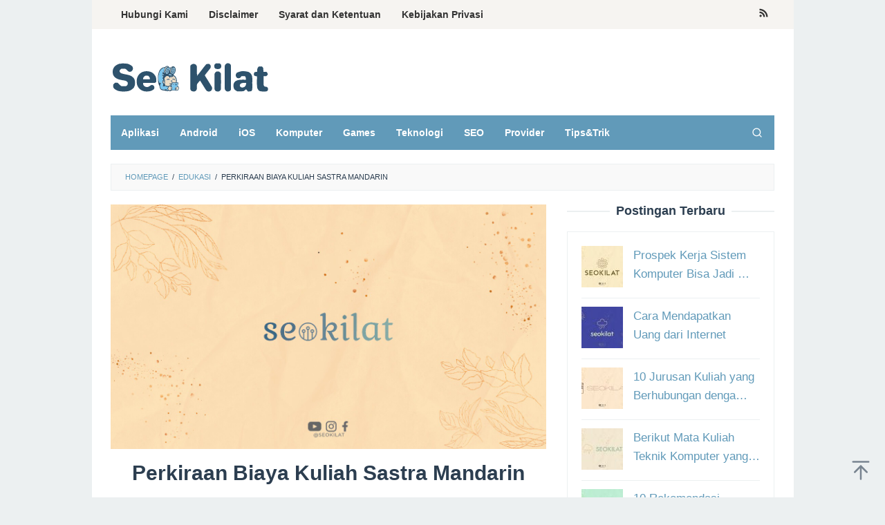

--- FILE ---
content_type: text/html; charset=UTF-8
request_url: https://www.seokilat.com/perkiraan-biaya-kuliah-sastra-mandarin/
body_size: 16454
content:
<!DOCTYPE html>
<html lang="en-US">
<head itemscope="itemscope" itemtype="https://schema.org/WebSite">
<meta charset="UTF-8">
<meta name="viewport" content="width=device-width, initial-scale=1">
<link rel="profile" href="https://gmpg.org/xfn/11">	

	<!-- Google tag (gtag.js) -->
<script async src="https://www.googletagmanager.com/gtag/js?id=AW-16656532372"></script>
<script>
  window.dataLayer = window.dataLayer || [];
  function gtag(){dataLayer.push(arguments);}
  gtag('js', new Date());

  gtag('config', 'AW-16656532372');
  gtag('event', 'conversion', {'send_to': 'AW-16656532372/MGTHCPi-n8YZEJSHuoY-'});
</script>
	
	
<meta name='robots' content='index, follow, max-image-preview:large, max-snippet:-1, max-video-preview:-1' />

	<!-- This site is optimized with the Yoast SEO plugin v25.6 - https://yoast.com/wordpress/plugins/seo/ -->
	<title>Perkiraan Biaya Kuliah Sastra Mandarin - SEO KILAT</title>
	<link rel="canonical" href="https://www.seokilat.com/perkiraan-biaya-kuliah-sastra-mandarin/" />
	<meta property="og:locale" content="en_US" />
	<meta property="og:type" content="article" />
	<meta property="og:title" content="Perkiraan Biaya Kuliah Sastra Mandarin - SEO KILAT" />
	<meta property="og:description" content="Apa itu Sastra Mandarin? Sastra Mandarin adalah studi tentang karya sastra yang ditulis dalam bahasa Mandarin. Sastra Mandarin mencakup puisi,&nbsp;[&hellip;]" />
	<meta property="og:url" content="https://www.seokilat.com/perkiraan-biaya-kuliah-sastra-mandarin/" />
	<meta property="og:site_name" content="SEO KILAT" />
	<meta property="article:published_time" content="2023-11-05T07:23:00+00:00" />
	<meta property="og:image" content="https://www.seokilat.com/wp-content/uploads/2023/06/asset-thumbnail-seokilat-5.jpg" />
	<meta property="og:image:width" content="1280" />
	<meta property="og:image:height" content="720" />
	<meta property="og:image:type" content="image/jpeg" />
	<meta name="author" content="Renne Hoshino" />
	<meta name="twitter:card" content="summary_large_image" />
	<meta name="twitter:label1" content="Written by" />
	<meta name="twitter:data1" content="Renne Hoshino" />
	<meta name="twitter:label2" content="Est. reading time" />
	<meta name="twitter:data2" content="2 minutes" />
	<script type="application/ld+json" class="yoast-schema-graph">{"@context":"https://schema.org","@graph":[{"@type":"WebPage","@id":"https://www.seokilat.com/perkiraan-biaya-kuliah-sastra-mandarin/","url":"https://www.seokilat.com/perkiraan-biaya-kuliah-sastra-mandarin/","name":"Perkiraan Biaya Kuliah Sastra Mandarin - SEO KILAT","isPartOf":{"@id":"https://www.seokilat.com/#website"},"primaryImageOfPage":{"@id":"https://www.seokilat.com/perkiraan-biaya-kuliah-sastra-mandarin/#primaryimage"},"image":{"@id":"https://www.seokilat.com/perkiraan-biaya-kuliah-sastra-mandarin/#primaryimage"},"thumbnailUrl":"https://www.seokilat.com/wp-content/uploads/2023/06/asset-thumbnail-seokilat-5.jpg","datePublished":"2023-11-05T07:23:00+00:00","author":{"@id":"https://www.seokilat.com/#/schema/person/a2c2bf0a9728fa3e4822ba240c955dbc"},"breadcrumb":{"@id":"https://www.seokilat.com/perkiraan-biaya-kuliah-sastra-mandarin/#breadcrumb"},"inLanguage":"en-US","potentialAction":[{"@type":"ReadAction","target":["https://www.seokilat.com/perkiraan-biaya-kuliah-sastra-mandarin/"]}]},{"@type":"ImageObject","inLanguage":"en-US","@id":"https://www.seokilat.com/perkiraan-biaya-kuliah-sastra-mandarin/#primaryimage","url":"https://www.seokilat.com/wp-content/uploads/2023/06/asset-thumbnail-seokilat-5.jpg","contentUrl":"https://www.seokilat.com/wp-content/uploads/2023/06/asset-thumbnail-seokilat-5.jpg","width":1280,"height":720},{"@type":"BreadcrumbList","@id":"https://www.seokilat.com/perkiraan-biaya-kuliah-sastra-mandarin/#breadcrumb","itemListElement":[{"@type":"ListItem","position":1,"name":"Home","item":"https://www.seokilat.com/"},{"@type":"ListItem","position":2,"name":"Perkiraan Biaya Kuliah Sastra Mandarin"}]},{"@type":"WebSite","@id":"https://www.seokilat.com/#website","url":"https://www.seokilat.com/","name":"SEO KILAT","description":"SEKI CREATIVE","potentialAction":[{"@type":"SearchAction","target":{"@type":"EntryPoint","urlTemplate":"https://www.seokilat.com/?s={search_term_string}"},"query-input":{"@type":"PropertyValueSpecification","valueRequired":true,"valueName":"search_term_string"}}],"inLanguage":"en-US"},{"@type":"Person","@id":"https://www.seokilat.com/#/schema/person/a2c2bf0a9728fa3e4822ba240c955dbc","name":"Renne Hoshino","image":{"@type":"ImageObject","inLanguage":"en-US","@id":"https://www.seokilat.com/#/schema/person/image/","url":"https://secure.gravatar.com/avatar/aae33e17d241999ed1bac013258abf49?s=96&d=mm&r=g","contentUrl":"https://secure.gravatar.com/avatar/aae33e17d241999ed1bac013258abf49?s=96&d=mm&r=g","caption":"Renne Hoshino"},"url":"https://www.seokilat.com/author/renne-hoshino/"}]}</script>
	<!-- / Yoast SEO plugin. -->


<link rel='dns-prefetch' href='//www.seokilat.com' />

<link rel="alternate" type="application/rss+xml" title="SEO KILAT &raquo; Feed" href="https://www.seokilat.com/feed/" />
<script type="application/ld+json">{"@context":"https://schema.org","@type":"Organization","legalName":"SEO KILAT","url":"https://www.seokilat.com/","logo":"https://www.seokilat.com/wp-content/uploads/2023/06/Asset-Logo-Seo-Kilat.png"}</script>
<style id='wp-emoji-styles-inline-css' type='text/css'>

	img.wp-smiley, img.emoji {
		display: inline !important;
		border: none !important;
		box-shadow: none !important;
		height: 1em !important;
		width: 1em !important;
		margin: 0 0.07em !important;
		vertical-align: -0.1em !important;
		background: none !important;
		padding: 0 !important;
	}
</style>
<link rel='stylesheet' id='wp-block-library-css' href='https://www.seokilat.com/wp-includes/css/dist/block-library/style.min.css?ver=6.6.4' type='text/css' media='all' />
<style id='classic-theme-styles-inline-css' type='text/css'>
/*! This file is auto-generated */
.wp-block-button__link{color:#fff;background-color:#32373c;border-radius:9999px;box-shadow:none;text-decoration:none;padding:calc(.667em + 2px) calc(1.333em + 2px);font-size:1.125em}.wp-block-file__button{background:#32373c;color:#fff;text-decoration:none}
</style>
<style id='global-styles-inline-css' type='text/css'>
:root{--wp--preset--aspect-ratio--square: 1;--wp--preset--aspect-ratio--4-3: 4/3;--wp--preset--aspect-ratio--3-4: 3/4;--wp--preset--aspect-ratio--3-2: 3/2;--wp--preset--aspect-ratio--2-3: 2/3;--wp--preset--aspect-ratio--16-9: 16/9;--wp--preset--aspect-ratio--9-16: 9/16;--wp--preset--color--black: #000000;--wp--preset--color--cyan-bluish-gray: #abb8c3;--wp--preset--color--white: #ffffff;--wp--preset--color--pale-pink: #f78da7;--wp--preset--color--vivid-red: #cf2e2e;--wp--preset--color--luminous-vivid-orange: #ff6900;--wp--preset--color--luminous-vivid-amber: #fcb900;--wp--preset--color--light-green-cyan: #7bdcb5;--wp--preset--color--vivid-green-cyan: #00d084;--wp--preset--color--pale-cyan-blue: #8ed1fc;--wp--preset--color--vivid-cyan-blue: #0693e3;--wp--preset--color--vivid-purple: #9b51e0;--wp--preset--gradient--vivid-cyan-blue-to-vivid-purple: linear-gradient(135deg,rgba(6,147,227,1) 0%,rgb(155,81,224) 100%);--wp--preset--gradient--light-green-cyan-to-vivid-green-cyan: linear-gradient(135deg,rgb(122,220,180) 0%,rgb(0,208,130) 100%);--wp--preset--gradient--luminous-vivid-amber-to-luminous-vivid-orange: linear-gradient(135deg,rgba(252,185,0,1) 0%,rgba(255,105,0,1) 100%);--wp--preset--gradient--luminous-vivid-orange-to-vivid-red: linear-gradient(135deg,rgba(255,105,0,1) 0%,rgb(207,46,46) 100%);--wp--preset--gradient--very-light-gray-to-cyan-bluish-gray: linear-gradient(135deg,rgb(238,238,238) 0%,rgb(169,184,195) 100%);--wp--preset--gradient--cool-to-warm-spectrum: linear-gradient(135deg,rgb(74,234,220) 0%,rgb(151,120,209) 20%,rgb(207,42,186) 40%,rgb(238,44,130) 60%,rgb(251,105,98) 80%,rgb(254,248,76) 100%);--wp--preset--gradient--blush-light-purple: linear-gradient(135deg,rgb(255,206,236) 0%,rgb(152,150,240) 100%);--wp--preset--gradient--blush-bordeaux: linear-gradient(135deg,rgb(254,205,165) 0%,rgb(254,45,45) 50%,rgb(107,0,62) 100%);--wp--preset--gradient--luminous-dusk: linear-gradient(135deg,rgb(255,203,112) 0%,rgb(199,81,192) 50%,rgb(65,88,208) 100%);--wp--preset--gradient--pale-ocean: linear-gradient(135deg,rgb(255,245,203) 0%,rgb(182,227,212) 50%,rgb(51,167,181) 100%);--wp--preset--gradient--electric-grass: linear-gradient(135deg,rgb(202,248,128) 0%,rgb(113,206,126) 100%);--wp--preset--gradient--midnight: linear-gradient(135deg,rgb(2,3,129) 0%,rgb(40,116,252) 100%);--wp--preset--font-size--small: 13px;--wp--preset--font-size--medium: 20px;--wp--preset--font-size--large: 36px;--wp--preset--font-size--x-large: 42px;--wp--preset--spacing--20: 0.44rem;--wp--preset--spacing--30: 0.67rem;--wp--preset--spacing--40: 1rem;--wp--preset--spacing--50: 1.5rem;--wp--preset--spacing--60: 2.25rem;--wp--preset--spacing--70: 3.38rem;--wp--preset--spacing--80: 5.06rem;--wp--preset--shadow--natural: 6px 6px 9px rgba(0, 0, 0, 0.2);--wp--preset--shadow--deep: 12px 12px 50px rgba(0, 0, 0, 0.4);--wp--preset--shadow--sharp: 6px 6px 0px rgba(0, 0, 0, 0.2);--wp--preset--shadow--outlined: 6px 6px 0px -3px rgba(255, 255, 255, 1), 6px 6px rgba(0, 0, 0, 1);--wp--preset--shadow--crisp: 6px 6px 0px rgba(0, 0, 0, 1);}:where(.is-layout-flex){gap: 0.5em;}:where(.is-layout-grid){gap: 0.5em;}body .is-layout-flex{display: flex;}.is-layout-flex{flex-wrap: wrap;align-items: center;}.is-layout-flex > :is(*, div){margin: 0;}body .is-layout-grid{display: grid;}.is-layout-grid > :is(*, div){margin: 0;}:where(.wp-block-columns.is-layout-flex){gap: 2em;}:where(.wp-block-columns.is-layout-grid){gap: 2em;}:where(.wp-block-post-template.is-layout-flex){gap: 1.25em;}:where(.wp-block-post-template.is-layout-grid){gap: 1.25em;}.has-black-color{color: var(--wp--preset--color--black) !important;}.has-cyan-bluish-gray-color{color: var(--wp--preset--color--cyan-bluish-gray) !important;}.has-white-color{color: var(--wp--preset--color--white) !important;}.has-pale-pink-color{color: var(--wp--preset--color--pale-pink) !important;}.has-vivid-red-color{color: var(--wp--preset--color--vivid-red) !important;}.has-luminous-vivid-orange-color{color: var(--wp--preset--color--luminous-vivid-orange) !important;}.has-luminous-vivid-amber-color{color: var(--wp--preset--color--luminous-vivid-amber) !important;}.has-light-green-cyan-color{color: var(--wp--preset--color--light-green-cyan) !important;}.has-vivid-green-cyan-color{color: var(--wp--preset--color--vivid-green-cyan) !important;}.has-pale-cyan-blue-color{color: var(--wp--preset--color--pale-cyan-blue) !important;}.has-vivid-cyan-blue-color{color: var(--wp--preset--color--vivid-cyan-blue) !important;}.has-vivid-purple-color{color: var(--wp--preset--color--vivid-purple) !important;}.has-black-background-color{background-color: var(--wp--preset--color--black) !important;}.has-cyan-bluish-gray-background-color{background-color: var(--wp--preset--color--cyan-bluish-gray) !important;}.has-white-background-color{background-color: var(--wp--preset--color--white) !important;}.has-pale-pink-background-color{background-color: var(--wp--preset--color--pale-pink) !important;}.has-vivid-red-background-color{background-color: var(--wp--preset--color--vivid-red) !important;}.has-luminous-vivid-orange-background-color{background-color: var(--wp--preset--color--luminous-vivid-orange) !important;}.has-luminous-vivid-amber-background-color{background-color: var(--wp--preset--color--luminous-vivid-amber) !important;}.has-light-green-cyan-background-color{background-color: var(--wp--preset--color--light-green-cyan) !important;}.has-vivid-green-cyan-background-color{background-color: var(--wp--preset--color--vivid-green-cyan) !important;}.has-pale-cyan-blue-background-color{background-color: var(--wp--preset--color--pale-cyan-blue) !important;}.has-vivid-cyan-blue-background-color{background-color: var(--wp--preset--color--vivid-cyan-blue) !important;}.has-vivid-purple-background-color{background-color: var(--wp--preset--color--vivid-purple) !important;}.has-black-border-color{border-color: var(--wp--preset--color--black) !important;}.has-cyan-bluish-gray-border-color{border-color: var(--wp--preset--color--cyan-bluish-gray) !important;}.has-white-border-color{border-color: var(--wp--preset--color--white) !important;}.has-pale-pink-border-color{border-color: var(--wp--preset--color--pale-pink) !important;}.has-vivid-red-border-color{border-color: var(--wp--preset--color--vivid-red) !important;}.has-luminous-vivid-orange-border-color{border-color: var(--wp--preset--color--luminous-vivid-orange) !important;}.has-luminous-vivid-amber-border-color{border-color: var(--wp--preset--color--luminous-vivid-amber) !important;}.has-light-green-cyan-border-color{border-color: var(--wp--preset--color--light-green-cyan) !important;}.has-vivid-green-cyan-border-color{border-color: var(--wp--preset--color--vivid-green-cyan) !important;}.has-pale-cyan-blue-border-color{border-color: var(--wp--preset--color--pale-cyan-blue) !important;}.has-vivid-cyan-blue-border-color{border-color: var(--wp--preset--color--vivid-cyan-blue) !important;}.has-vivid-purple-border-color{border-color: var(--wp--preset--color--vivid-purple) !important;}.has-vivid-cyan-blue-to-vivid-purple-gradient-background{background: var(--wp--preset--gradient--vivid-cyan-blue-to-vivid-purple) !important;}.has-light-green-cyan-to-vivid-green-cyan-gradient-background{background: var(--wp--preset--gradient--light-green-cyan-to-vivid-green-cyan) !important;}.has-luminous-vivid-amber-to-luminous-vivid-orange-gradient-background{background: var(--wp--preset--gradient--luminous-vivid-amber-to-luminous-vivid-orange) !important;}.has-luminous-vivid-orange-to-vivid-red-gradient-background{background: var(--wp--preset--gradient--luminous-vivid-orange-to-vivid-red) !important;}.has-very-light-gray-to-cyan-bluish-gray-gradient-background{background: var(--wp--preset--gradient--very-light-gray-to-cyan-bluish-gray) !important;}.has-cool-to-warm-spectrum-gradient-background{background: var(--wp--preset--gradient--cool-to-warm-spectrum) !important;}.has-blush-light-purple-gradient-background{background: var(--wp--preset--gradient--blush-light-purple) !important;}.has-blush-bordeaux-gradient-background{background: var(--wp--preset--gradient--blush-bordeaux) !important;}.has-luminous-dusk-gradient-background{background: var(--wp--preset--gradient--luminous-dusk) !important;}.has-pale-ocean-gradient-background{background: var(--wp--preset--gradient--pale-ocean) !important;}.has-electric-grass-gradient-background{background: var(--wp--preset--gradient--electric-grass) !important;}.has-midnight-gradient-background{background: var(--wp--preset--gradient--midnight) !important;}.has-small-font-size{font-size: var(--wp--preset--font-size--small) !important;}.has-medium-font-size{font-size: var(--wp--preset--font-size--medium) !important;}.has-large-font-size{font-size: var(--wp--preset--font-size--large) !important;}.has-x-large-font-size{font-size: var(--wp--preset--font-size--x-large) !important;}
:where(.wp-block-post-template.is-layout-flex){gap: 1.25em;}:where(.wp-block-post-template.is-layout-grid){gap: 1.25em;}
:where(.wp-block-columns.is-layout-flex){gap: 2em;}:where(.wp-block-columns.is-layout-grid){gap: 2em;}
:root :where(.wp-block-pullquote){font-size: 1.5em;line-height: 1.6;}
</style>
<link rel='stylesheet' id='idblog-core-css' href='https://www.seokilat.com/wp-content/plugins/idblog-core/css/idblog-core.css?ver=1.0.0' type='text/css' media='all' />
<style id='idblog-core-inline-css' type='text/css'>
.gmr-ab-authorname span.uname a{color:#222222 !important;}.gmr-ab-desc {color:#aaaaaa !important;}.gmr-ab-web a{color:#dddddd !important;}
</style>
<link rel='stylesheet' id='superfast-style-css' href='https://www.seokilat.com/wp-content/themes/superfast/style.css?ver=6.6.4' type='text/css' media='all' />
<style id='superfast-style-inline-css' type='text/css'>
body{color:#2c3e50;font-family:"Helvetica Neue",sans-serif;font-weight:500;font-size:17px;}kbd,a.button:hover,button:hover,.button:hover,button.button:hover,input[type="button"]:hover,input[type="reset"]:hover,input[type="submit"]:hover,a.button:focus,button:focus,.button:focus,button.button:focus,input[type="button"]:focus,input[type="reset"]:focus,input[type="submit"]:focus,a.button:active,button:active,.button:active,button.button:active,input[type="button"]:active,input[type="reset"]:active,input[type="submit"]:active,.tagcloud a:hover,.tagcloud a:focus,.tagcloud a:active{background-color:#619ab9;}a,a:hover,a:focus,a:active{color:#619ab9;}ul.page-numbers li span.page-numbers,ul.page-numbers li a:hover,.page-links a .page-link-number:hover,a.button,button,.button,button.button,input[type="button"],input[type="reset"],input[type="submit"],.tagcloud a,.sticky .gmr-box-content,.gmr-theme div.sharedaddy h3.sd-title:before,.gmr-theme div.idblog-related-post h3.related-title:before,.idblog-social-share h3:before,.bypostauthor > .comment-body{border-color:#619ab9;}.site-header{background-size:auto;background-repeat:repeat;background-position:center top;background-attachment:scroll;background-color:#ffffff;}.site-title a{color:#619ab9;}.site-description{color:#999999;}.gmr-logo{margin-top:15px;}.gmr-menuwrap{background-color:#619ab9;}#gmr-responsive-menu,.gmr-mainmenu #primary-menu > li > a,.gmr-mainmenu #primary-menu > li > button{color:#ffffff;}.gmr-mainmenu #primary-menu > li.menu-border > a span,.gmr-mainmenu #primary-menu > li.page_item_has_children > a:after,.gmr-mainmenu #primary-menu > li.menu-item-has-children > a:after,.gmr-mainmenu #primary-menu .sub-menu > li.page_item_has_children > a:after,.gmr-mainmenu #primary-menu .sub-menu > li.menu-item-has-children > a:after,.gmr-mainmenu #primary-menu .children > li.page_item_has_children > a:after,.gmr-mainmenu #primary-menu .children > li.menu-item-has-children > a:after{border-color:#ffffff;}#gmr-responsive-menu:hover,.gmr-mainmenu #primary-menu > li:hover > a,.gmr-mainmenu #primary-menu > li.current-menu-item > a,.gmr-mainmenu #primary-menu > li.current-menu-ancestor > a,.gmr-mainmenu #primary-menu > li.current_page_item > a,.gmr-mainmenu #primary-menu > li.current_page_ancestor > a,.gmr-mainmenu #primary-menu > li > button:hover{color:#dddddd;}.gmr-mainmenu #primary-menu > li.menu-border:hover > a span,.gmr-mainmenu #primary-menu > li.menu-border.current-menu-item > a span,.gmr-mainmenu #primary-menu > li.menu-border.current-menu-ancestor > a span,.gmr-mainmenu #primary-menu > li.menu-border.current_page_item > a span,.gmr-mainmenu #primary-menu > li.menu-border.current_page_ancestor > a span,.gmr-mainmenu #primary-menu > li.page_item_has_children:hover > a:after,.gmr-mainmenu #primary-menu > li.menu-item-has-children:hover > a:after{border-color:#dddddd;}.gmr-mainmenu #primary-menu > li:hover > a,.gmr-mainmenu #primary-menu > li.current-menu-item > a,.gmr-mainmenu #primary-menu > li.current-menu-ancestor > a,.gmr-mainmenu #primary-menu > li.current_page_item > a,.gmr-mainmenu #primary-menu > li.current_page_ancestor > a{background-color:#bbf3ff;}.gmr-secondmenuwrap{background-color:#f6f4f1;}#gmr-secondaryresponsive-menu,.gmr-secondmenu #primary-menu > li > a,.gmr-social-icon ul > li > a{color:#333333;}.gmr-secondmenu #primary-menu > li.menu-border > a span,.gmr-secondmenu #primary-menu > li.page_item_has_children > a:after,.gmr-secondmenu #primary-menu > li.menu-item-has-children > a:after,.gmr-secondmenu #primary-menu .sub-menu > li.page_item_has_children > a:after,.gmr-secondmenu #primary-menu .sub-menu > li.menu-item-has-children > a:after,.gmr-secondmenu #primary-menu .children > li.page_item_has_children > a:after,.gmr-secondmenu #primary-menu .children > li.menu-item-has-children > a:after{border-color:#333333;}#gmr-secondaryresponsive-menu:hover,.gmr-secondmenu #primary-menu > li:hover > a,.gmr-secondmenu #primary-menu .current-menu-item > a,.gmr-secondmenu #primary-menu .current-menu-ancestor > a,.gmr-secondmenu #primary-menu .current_page_item > a,.gmr-secondmenu #primary-menu .current_page_ancestor > a,.gmr-social-icon ul > li > a:hover{color:#bbf3ff;}.gmr-secondmenu #primary-menu > li.menu-border:hover > a span,.gmr-secondmenu #primary-menu > li.menu-border.current-menu-item > a span,.gmr-secondmenu #primary-menu > li.menu-border.current-menu-ancestor > a span,.gmr-secondmenu #primary-menu > li.menu-border.current_page_item > a span,.gmr-secondmenu #primary-menu > li.menu-border.current_page_ancestor > a span,.gmr-secondmenu #primary-menu > li.page_item_has_children:hover > a:after,.gmr-secondmenu #primary-menu > li.menu-item-has-children:hover > a:after{border-color:#bbf3ff;}.gmr-content,.top-header{background-color:#fff;}h1,h2,h3,h4,h5,h6,.h1,.h2,.h3,.h4,.h5,.h6,.site-title,#gmr-responsive-menu,#primary-menu > li > a{font-family:"Helvetica Neue",sans-serif;}h1{font-size:30px;}h2{font-size:26px;}h3{font-size:24px;}h4{font-size:22px;}h5{font-size:20px;}h6{font-size:18px;}.widget-footer{background-color:#3d566e;color:#ecf0f1;}.widget-footer a{color:#9edff9;}.widget-footer a:hover{color:#9edff9;}.site-footer{background-color:#2c3e50;color:#9edff9;}.site-footer a{color:#ecf0f1;}.site-footer a:hover{color:#bdc3c7;}
</style>
<script type="text/javascript" src="https://www.seokilat.com/wp-includes/js/jquery/jquery.min.js?ver=3.7.1" id="jquery-core-js"></script>
<script type="text/javascript" src="https://www.seokilat.com/wp-includes/js/jquery/jquery-migrate.min.js?ver=3.4.1" id="jquery-migrate-js"></script>
<link rel="https://api.w.org/" href="https://www.seokilat.com/wp-json/" /><link rel="alternate" title="JSON" type="application/json" href="https://www.seokilat.com/wp-json/wp/v2/posts/9355" /><link rel="EditURI" type="application/rsd+xml" title="RSD" href="https://www.seokilat.com/xmlrpc.php?rsd" />
<meta name="generator" content="WordPress 6.6.4" />
<link rel='shortlink' href='https://www.seokilat.com/?p=9355' />
<link rel="alternate" title="oEmbed (JSON)" type="application/json+oembed" href="https://www.seokilat.com/wp-json/oembed/1.0/embed?url=https%3A%2F%2Fwww.seokilat.com%2Fperkiraan-biaya-kuliah-sastra-mandarin%2F" />
<link rel="alternate" title="oEmbed (XML)" type="text/xml+oembed" href="https://www.seokilat.com/wp-json/oembed/1.0/embed?url=https%3A%2F%2Fwww.seokilat.com%2Fperkiraan-biaya-kuliah-sastra-mandarin%2F&#038;format=xml" />
<!-- HFCM by 99 Robots - Snippet # 2: Header -->
<script async src="https://pagead2.googlesyndication.com/pagead/js/adsbygoogle.js?client=ca-pub-8187837928871851"
     crossorigin="anonymous"></script>
<meta name="google-site-verification" content="CnymVjFVb_L4_PrtcsziPIcMd35Qdm8oefvRTvG1KFA" />
<!-- /end HFCM by 99 Robots -->
<script type="application/ld+json">{"@context":"https://schema.org","@type":"WebSite","@id":"https://www.seokilat.com/#website","url":"https://www.seokilat.com/","name":"SEO KILAT","potentialAction":{"@type":"SearchAction","target":"https://www.seokilat.com/?s={search_term_string}","query-input":"required name=search_term_string"}}</script>
<meta name="generator" content="Elementor 3.34.0; features: additional_custom_breakpoints; settings: css_print_method-external, google_font-enabled, font_display-swap">
			<style>
				.e-con.e-parent:nth-of-type(n+4):not(.e-lazyloaded):not(.e-no-lazyload),
				.e-con.e-parent:nth-of-type(n+4):not(.e-lazyloaded):not(.e-no-lazyload) * {
					background-image: none !important;
				}
				@media screen and (max-height: 1024px) {
					.e-con.e-parent:nth-of-type(n+3):not(.e-lazyloaded):not(.e-no-lazyload),
					.e-con.e-parent:nth-of-type(n+3):not(.e-lazyloaded):not(.e-no-lazyload) * {
						background-image: none !important;
					}
				}
				@media screen and (max-height: 640px) {
					.e-con.e-parent:nth-of-type(n+2):not(.e-lazyloaded):not(.e-no-lazyload),
					.e-con.e-parent:nth-of-type(n+2):not(.e-lazyloaded):not(.e-no-lazyload) * {
						background-image: none !important;
					}
				}
			</style>
			            <meta property="og:title" content="Perkiraan Biaya Kuliah Sastra Mandarin"/>
            <meta property="og:url" content="https://www.seokilat.com/perkiraan-biaya-kuliah-sastra-mandarin/"/>
            <meta property="og:site_name" content="SEO KILAT"/>
			                <meta property="og:image" content="https://www.seokilat.com/wp-content/uploads/2023/06/asset-thumbnail-seokilat-5.jpg"/>
						                <meta property="og:type" content="article"/>
                <meta property="article:published_time" content="2023-11-05T07:23:00+00:00"/>
                <meta property="article:modified_time" content="2023-11-05T07:23:00+00:00"/>
                <meta name="author" content="Renne Hoshino"/>
                <meta name="twitter:card" content="summary_large_image"/>
                <meta name="twitter:creator" content="@#"/>
                <meta name="twitter:label1" content="Written by"/>
                <meta name="twitter:data1" content="Renne Hoshino"/>
				                <meta name="twitter:label2" content="Est. reading time"/>
                <meta name="twitter:data2" content="3 minutes"/>
			<link rel="icon" href="https://www.seokilat.com/wp-content/uploads/2023/06/cropped-Asset-Icon-Seo-Kilat-32x32.png" sizes="32x32" />
<link rel="icon" href="https://www.seokilat.com/wp-content/uploads/2023/06/cropped-Asset-Icon-Seo-Kilat-192x192.png" sizes="192x192" />
<link rel="apple-touch-icon" href="https://www.seokilat.com/wp-content/uploads/2023/06/cropped-Asset-Icon-Seo-Kilat-180x180.png" />
<meta name="msapplication-TileImage" content="https://www.seokilat.com/wp-content/uploads/2023/06/cropped-Asset-Icon-Seo-Kilat-270x270.png" />
</head>

<body data-rsssl=1 class="post-template-default single single-post postid-9355 single-format-standard gmr-theme idtheme kentooz gmr-sticky gmr-box-layout group-blog elementor-default elementor-kit-1685" itemscope="itemscope" itemtype="https://schema.org/WebPage">
<div class="site inner-wrap" id="site-container">

	<a class="skip-link screen-reader-text" href="#main">Skip to content</a>

	
		
		<header id="masthead" class="site-header" role="banner" itemscope="itemscope" itemtype="https://schema.org/WPHeader">
							<div class="gmr-secondmenuwrap clearfix">
					<div class="container">
													<nav id="site-navigation" class="gmr-secondmenu" role="navigation" itemscope="itemscope" itemtype="https://schema.org/SiteNavigationElement">
								<ul id="primary-menu" class="menu"><li id="menu-item-1661" class="menu-item menu-item-type-post_type menu-item-object-page menu-item-1661"><a href="https://www.seokilat.com/contact-us/" itemprop="url"><span itemprop="name">Hubungi Kami</span></a></li>
<li id="menu-item-1660" class="menu-item menu-item-type-post_type menu-item-object-page menu-item-1660"><a href="https://www.seokilat.com/disclaimer/" itemprop="url"><span itemprop="name">Disclaimer</span></a></li>
<li id="menu-item-1658" class="menu-item menu-item-type-post_type menu-item-object-page menu-item-1658"><a href="https://www.seokilat.com/terms-and-conditions/" itemprop="url"><span itemprop="name">Syarat dan Ketentuan</span></a></li>
<li id="menu-item-1659" class="menu-item menu-item-type-post_type menu-item-object-page menu-item-1659"><a href="https://www.seokilat.com/privacy-policy/" itemprop="url"><span itemprop="name">Kebijakan Privasi</span></a></li>
</ul>							</nav><!-- #site-navigation -->
													<nav id="site-navigation" class="gmr-social-icon" role="navigation" itemscope="itemscope" itemtype="https://schema.org/SiteNavigationElement">
							<ul class="pull-right">
								<li><a href="https://www.seokilat.com/feed/" title="RSS" class="rss" target="_blank" rel="nofollow"><svg xmlns="http://www.w3.org/2000/svg" xmlns:xlink="http://www.w3.org/1999/xlink" aria-hidden="true" role="img" width="1em" height="1em" preserveAspectRatio="xMidYMid meet" viewBox="0 0 20 20"><path d="M14.92 18H18C18 9.32 10.82 2.25 2 2.25v3.02c7.12 0 12.92 5.71 12.92 12.73zm-5.44 0h3.08C12.56 12.27 7.82 7.6 2 7.6v3.02c2 0 3.87.77 5.29 2.16A7.292 7.292 0 0 1 9.48 18zm-5.35-.02c1.17 0 2.13-.93 2.13-2.09c0-1.15-.96-2.09-2.13-2.09c-1.18 0-2.13.94-2.13 2.09c0 1.16.95 2.09 2.13 2.09z" fill="currentColor"/></svg></a></li>							</ul>
						</nav><!-- #site-navigation -->
					</div>
				</div>
			
						<div class="container">
					<div class="clearfix gmr-headwrapper">
						<div class="gmr-logomobile"><div class="gmr-logo"><a href="https://www.seokilat.com/" class="custom-logo-link" itemprop="url" title="SEO KILAT"><img src="https://www.seokilat.com/wp-content/uploads/2023/06/Asset-Logo-Seo-Kilat.png" alt="SEO KILAT" title="SEO KILAT" itemprop="image" /></a></div></div>					</div>
				</div>
					</header><!-- #masthead -->
		<div class="top-header pos-stickymenu">
						<div class="container">
							<div class="gmr-menuwrap clearfix">
															<div class="close-topnavmenu-wrap"><a id="close-topnavmenu-button" rel="nofollow" href="#"><svg xmlns="http://www.w3.org/2000/svg" xmlns:xlink="http://www.w3.org/1999/xlink" aria-hidden="true" role="img" width="1em" height="1em" preserveAspectRatio="xMidYMid meet" viewBox="0 0 32 32"><path d="M16 2C8.2 2 2 8.2 2 16s6.2 14 14 14s14-6.2 14-14S23.8 2 16 2zm0 26C9.4 28 4 22.6 4 16S9.4 4 16 4s12 5.4 12 12s-5.4 12-12 12z" fill="currentColor"/><path d="M21.4 23L16 17.6L10.6 23L9 21.4l5.4-5.4L9 10.6L10.6 9l5.4 5.4L21.4 9l1.6 1.6l-5.4 5.4l5.4 5.4z" fill="currentColor"/></svg></a></div>
						<a id="gmr-responsive-menu" href="#menus" rel="nofollow">
							<svg xmlns="http://www.w3.org/2000/svg" xmlns:xlink="http://www.w3.org/1999/xlink" aria-hidden="true" role="img" width="1em" height="1em" preserveAspectRatio="xMidYMid meet" viewBox="0 0 24 24"><path d="M3 18h18v-2H3v2zm0-5h18v-2H3v2zm0-7v2h18V6H3z" fill="currentColor"/></svg>MENU						</a>
						<nav id="site-navigation" class="gmr-mainmenu" role="navigation" itemscope="itemscope" itemtype="https://schema.org/SiteNavigationElement">
							<ul id="primary-menu" class="menu"><li id="menu-item-1701" class="menu-item menu-item-type-taxonomy menu-item-object-category menu-item-1701"><a href="https://www.seokilat.com/category/aplikasi/" itemprop="url"><span itemprop="name">Aplikasi</span></a></li>
<li id="menu-item-1700" class="menu-item menu-item-type-taxonomy menu-item-object-category menu-item-1700"><a href="https://www.seokilat.com/category/android/" itemprop="url"><span itemprop="name">Android</span></a></li>
<li id="menu-item-1709" class="menu-item menu-item-type-taxonomy menu-item-object-category menu-item-1709"><a href="https://www.seokilat.com/category/ios/" itemprop="url"><span itemprop="name">iOS</span></a></li>
<li id="menu-item-1710" class="menu-item menu-item-type-taxonomy menu-item-object-category menu-item-1710"><a href="https://www.seokilat.com/category/komputer/" itemprop="url"><span itemprop="name">Komputer</span></a></li>
<li id="menu-item-1706" class="menu-item menu-item-type-taxonomy menu-item-object-category menu-item-1706"><a href="https://www.seokilat.com/category/games/" itemprop="url"><span itemprop="name">Games</span></a></li>
<li id="menu-item-1714" class="menu-item menu-item-type-taxonomy menu-item-object-category menu-item-1714"><a href="https://www.seokilat.com/category/teknologi/" itemprop="url"><span itemprop="name">Teknologi</span></a></li>
<li id="menu-item-1713" class="menu-item menu-item-type-taxonomy menu-item-object-category menu-item-1713"><a href="https://www.seokilat.com/category/seo/" itemprop="url"><span itemprop="name">SEO</span></a></li>
<li id="menu-item-1712" class="menu-item menu-item-type-taxonomy menu-item-object-category menu-item-1712"><a href="https://www.seokilat.com/category/provider/" itemprop="url"><span itemprop="name">Provider</span></a></li>
<li id="menu-item-1716" class="menu-item menu-item-type-taxonomy menu-item-object-category menu-item-1716"><a href="https://www.seokilat.com/category/tips/" itemprop="url"><span itemprop="name">Tips&#038;Trik</span></a></li>
<li class="menu-item menu-item-type-search-btn gmr-search pull-right"><button class="search-button topnav-button" id="search-menu-button" title="Search"><svg xmlns="http://www.w3.org/2000/svg" xmlns:xlink="http://www.w3.org/1999/xlink" aria-hidden="true" role="img" width="1em" height="1em" preserveAspectRatio="xMidYMid meet" viewBox="0 0 24 24"><g fill="none" stroke="currentColor" stroke-width="2" stroke-linecap="round" stroke-linejoin="round"><circle cx="11" cy="11" r="8"/><path d="M21 21l-4.35-4.35"/></g></svg></button><div class="search-dropdown search" id="search-dropdown-container"><form method="get" class="gmr-searchform searchform" action="https://www.seokilat.com/"><input type="text" name="s" id="s" placeholder="Search" /></form></div></li></ul>						</nav><!-- #site-navigation -->
									</div>
			</div>
		</div><!-- .top-header -->
		
			<div id="content" class="gmr-content">
			
						<div class="container">
				<div class="row">
								<div class="col-md-12">
				<div class="breadcrumbs" itemscope itemtype="https://schema.org/BreadcrumbList">
																										<span class="first-cl" itemprop="itemListElement" itemscope itemtype="https://schema.org/ListItem">
									<a itemscope itemtype="https://schema.org/WebPage" itemprop="item" itemid="https://www.seokilat.com/" href="https://www.seokilat.com/"><span itemprop="name">Homepage</span></a>
									<span itemprop="position" content="1"></span>
								</span>
														<span class="separator">/</span>
																																<span class="0-cl" itemprop="itemListElement" itemscope itemtype="https://schema.org/ListItem">
									<a itemscope itemtype="https://schema.org/WebPage" itemprop="item" itemid="https://www.seokilat.com/category/edukasi/" href="https://www.seokilat.com/category/edukasi/"><span itemprop="name">Edukasi</span></a>
									<span itemprop="position" content="2"></span>
								</span>
														<span class="separator">/</span>
																								<span class="last-cl" itemscope itemtype="https://schema.org/ListItem">
							<span itemprop="name">Perkiraan Biaya Kuliah Sastra Mandarin</span>
							<span itemprop="position" content="3"></span>
							</span>
															</div>
			</div>
				
<div id="primary" class="content-area col-md-8">
	<main id="main" class="site-main" role="main">

	
<article id="post-9355" class="post-9355 post type-post status-publish format-standard has-post-thumbnail category-edukasi" itemscope="itemscope" itemtype="https://schema.org/CreativeWork">

	<div class="gmr-box-content gmr-single">
				<figure class="wp-caption alignnone">
				<img fetchpriority="high" width="1280" height="720" src="https://www.seokilat.com/wp-content/uploads/2023/06/asset-thumbnail-seokilat-5.jpg" class="attachment-full size-full wp-post-image" alt="" decoding="async" title="asset thumbnail - seokilat (5)" />							</figure>
			
		<header class="entry-header">
			<h1 class="entry-title" itemprop="headline">Perkiraan Biaya Kuliah Sastra Mandarin</h1>			<span class="byline"> By <span class="entry-author vcard" itemprop="author" itemscope="itemscope" itemtype="https://schema.org/person"><a class="url fn n" href="https://www.seokilat.com/author/renne-hoshino/" title="Permalink to: Renne Hoshino" itemprop="url"><span itemprop="name">Renne Hoshino</span></a></span></span><span class="posted-on">Posted on <time class="entry-date published updated" itemprop="dateModified" datetime="2023-11-05T07:23:00+07:00">November 5, 2023</time></span>		</header><!-- .entry-header -->

		<div class="entry-content entry-content-single" itemprop="text">
			<h2>Apa itu Sastra Mandarin?</h2>
<p>Sastra Mandarin adalah studi tentang karya sastra yang ditulis dalam bahasa Mandarin. Sastra Mandarin mencakup puisi, prosa fiksi, drama, dan karya sastra lainnya yang dihasilkan oleh penulis berbahasa Mandarin. Sastra ini tidak hanya memberikan wawasan tentang budaya Tionghoa, tetapi juga memungkinkan orang untuk mempelajari bahasa Mandarin lebih dalam.</p><div class='code-block code-block-1' style='margin: 8px auto; text-align: center; display: block; clear: both;'>
<script async src="https://pagead2.googlesyndication.com/pagead/js/adsbygoogle.js?client=ca-pub-8187837928871851"
     crossorigin="anonymous"></script>
<!-- Ad 1 -->
<ins class="adsbygoogle"
     style="display:block"
     data-ad-client="ca-pub-8187837928871851"
     data-ad-slot="2327816954"
     data-ad-format="auto"
     data-full-width-responsive="true"></ins>
<script>
     (adsbygoogle = window.adsbygoogle || []).push({});
</script></div>

<h2>Manfaat Kuliah Sastra Mandarin</h2>
<p>Kuliah sastra Mandarin menawarkan sejumlah manfaat yang berharga. Pertama, melalui mempelajari sastra Mandarin, Anda akan mendapatkan pemahaman yang lebih dalam tentang budaya, sejarah, dan tradisi Tionghoa. Ini akan membantu Anda mengembangkan wawasan budaya yang luas dan memperkaya pengalaman hidup Anda.</p>
<p>Kedua, kuliah sastra Mandarin juga akan memperluas pemahaman Anda tentang bahasa Mandarin itu sendiri. Anda akan belajar tentang struktur bahasa, kosakata yang lebih kompleks, dan gaya penulisan yang unik. Ini akan membuat Anda menjadi pembicara dan penulis bahasa Mandarin yang lebih terampil dan percaya diri.</p>
<p>Ketiga, kuliah sastra Mandarin juga akan membuka pintu bagi Anda untuk mempelajari karya sastra Tionghoa yang terkenal. Anda akan mengeksplorasi karya-karya klasik dan kontemporer yang ditulis oleh penulis terkenal seperti Lu Xun, Lao She, dan Mo Yan. Ini akan memperkaya pemahaman Anda tentang sastra dunia dan memberi Anda perspektif yang lebih luas.</p>
<h2>Perkiraan Biaya Kuliah Sastra Mandarin</h2>
<p>Biaya kuliah sastra Mandarin dapat bervariasi tergantung pada universitas atau perguruan tinggi yang Anda pilih. Faktor-faktor seperti reputasi universitas, lokasi, dan fasilitas yang ditawarkan juga dapat memengaruhi biaya kuliah.</p><div class='code-block code-block-2' style='margin: 8px 0; clear: both;'>
<script async src="https://pagead2.googlesyndication.com/pagead/js/adsbygoogle.js?client=ca-pub-8187837928871851"
     crossorigin="anonymous"></script>
<!-- Ad 2 -->
<ins class="adsbygoogle"
     style="display:block"
     data-ad-client="ca-pub-8187837928871851"
     data-ad-slot="5292891648"
     data-ad-format="auto"
     data-full-width-responsive="true"></ins>
<script>
     (adsbygoogle = window.adsbygoogle || []).push({});
</script></div>

<p>Secara umum, perkiraan biaya kuliah sastra Mandarin di Indonesia berkisar antara 10 juta hingga 30 juta rupiah per semester. Biaya tersebut mencakup kuliah, biaya pendaftaran, buku teks, dan biaya administrasi lainnya.</p>
<p>Beberapa universitas atau perguruan tinggi juga menawarkan beasiswa atau program bantuan keuangan bagi mahasiswa yang berprestasi atau memiliki kebutuhan finansial. Jika Anda memenuhi syarat, Anda mungkin dapat mengurangi biaya kuliah Anda melalui program-program ini.</p>
<h2>Peluang Karir setelah Lulus</h2>
<p>Lulusan sastra Mandarin memiliki peluang karir yang beragam. Anda dapat bekerja sebagai penerjemah atau interpreter bahasa Mandarin, membantu dalam komunikasi bisnis antara perusahaan Tiongkok dan perusahaan Indonesia. Anda juga dapat bekerja di bidang pendidikan sebagai guru bahasa Mandarin atau dalam industri pariwisata sebagai pemandu wisata yang fasih berbahasa Mandarin.</p>
<p>Selain itu, lulusan sastra Mandarin juga dapat bekerja di media massa, perusahaan penerbitan, atau perusahaan teknologi yang memiliki hubungan bisnis dengan Tiongkok.</p>
<h2>Kesimpulan</h2>
<p>Kuliah sastra Mandarin adalah pilihan yang menarik bagi mereka yang tertarik untuk mempelajari budaya Tionghoa dan mengembangkan keahlian bahasa Mandarin. Dengan perkiraan biaya kuliah sekitar 10 juta hingga 30 juta rupiah per semester, kuliah sastra Mandarin dapat memberikan manfaat yang berharga dan membuka peluang karir yang menjanjikan setelah lulus. Jadi, jika Anda tertarik dengan bahasa dan budaya Tionghoa, pertimbangkan untuk mengejar kuliah sastra Mandarin.</p>
<div class="idblog-social-share"><h3>Share this:</h3><ul class="idblog-socialicon-share"><li class="facebook"><a href="https://www.facebook.com/sharer/sharer.php?u=https%3A%2F%2Fwww.seokilat.com%2Fperkiraan-biaya-kuliah-sastra-mandarin%2F" class="gmr-share-facebook" rel="nofollow" title="Share this"><svg xmlns="http://www.w3.org/2000/svg" xmlns:xlink="http://www.w3.org/1999/xlink" aria-hidden="true" role="img" width="0.49em" height="1em" preserveAspectRatio="xMidYMid meet" viewBox="0 0 486.037 1000"><path d="M124.074 1000V530.771H0V361.826h124.074V217.525C124.074 104.132 197.365 0 366.243 0C434.619 0 485.18 6.555 485.18 6.555l-3.984 157.766s-51.564-.502-107.833-.502c-60.9 0-70.657 28.065-70.657 74.646v123.361h183.331l-7.977 168.945H302.706V1000H124.074" fill="currentColor"/></svg></a></li><li class="twitter"><a href="https://twitter.com/intent/tweet?url=https%3A%2F%2Fwww.seokilat.com%2Fperkiraan-biaya-kuliah-sastra-mandarin%2F&amp;text=Perkiraan%20Biaya%20Kuliah%20Sastra%20Mandarin" class="gmr-share-twitter" rel="nofollow" title="Tweet this"><svg xmlns="http://www.w3.org/2000/svg" width="1em" height="1em" viewBox="0 0 24 24"><path fill="currentColor" d="M18.901 1.153h3.68l-8.04 9.19L24 22.846h-7.406l-5.8-7.584l-6.638 7.584H.474l8.6-9.83L0 1.154h7.594l5.243 6.932ZM17.61 20.644h2.039L6.486 3.24H4.298Z"/></svg></a></li><li class="pinterest"><a href="https://pinterest.com/pin/create/button/?url=https%3A%2F%2Fwww.seokilat.com%2Fperkiraan-biaya-kuliah-sastra-mandarin%2F&amp;media=https://www.seokilat.com/wp-content/uploads/2023/06/asset-thumbnail-seokilat-5.jpg&amp;description=Perkiraan%20Biaya%20Kuliah%20Sastra%20Mandarin" class="gmr-share-pinit" rel="nofollow" title="Pin this"><svg xmlns="http://www.w3.org/2000/svg" xmlns:xlink="http://www.w3.org/1999/xlink" aria-hidden="true" role="img" width="1em" height="1em" preserveAspectRatio="xMidYMid meet" viewBox="0 0 32 32"><path d="M16.75.406C10.337.406 4 4.681 4 11.6c0 4.4 2.475 6.9 3.975 6.9c.619 0 .975-1.725.975-2.212c0-.581-1.481-1.819-1.481-4.238c0-5.025 3.825-8.588 8.775-8.588c4.256 0 7.406 2.419 7.406 6.863c0 3.319-1.331 9.544-5.644 9.544c-1.556 0-2.888-1.125-2.888-2.737c0-2.363 1.65-4.65 1.65-7.088c0-4.137-5.869-3.387-5.869 1.613c0 1.05.131 2.212.6 3.169c-.863 3.713-2.625 9.244-2.625 13.069c0 1.181.169 2.344.281 3.525c.212.238.106.213.431.094c3.15-4.313 3.038-5.156 4.463-10.8c.769 1.463 2.756 2.25 4.331 2.25c6.637 0 9.619-6.469 9.619-12.3c0-6.206-5.363-10.256-11.25-10.256z" fill="currentColor"/></svg></a></li><li class="telegram"><a href="https://t.me/share/url?url=https%3A%2F%2Fwww.seokilat.com%2Fperkiraan-biaya-kuliah-sastra-mandarin%2F&amp;text=Perkiraan%20Biaya%20Kuliah%20Sastra%20Mandarin" target="_blank" rel="nofollow" title="Telegram Share"><svg xmlns="http://www.w3.org/2000/svg" xmlns:xlink="http://www.w3.org/1999/xlink" aria-hidden="true" role="img" width="1em" height="1em" preserveAspectRatio="xMidYMid meet" viewBox="0 0 48 48"><path d="M41.42 7.309s3.885-1.515 3.56 2.164c-.107 1.515-1.078 6.818-1.834 12.553l-2.59 16.99s-.216 2.489-2.159 2.922c-1.942.432-4.856-1.515-5.396-1.948c-.432-.325-8.094-5.195-10.792-7.575c-.756-.65-1.62-1.948.108-3.463L33.648 18.13c1.295-1.298 2.59-4.328-2.806-.649l-15.11 10.28s-1.727 1.083-4.964.109l-7.016-2.165s-2.59-1.623 1.835-3.246c10.793-5.086 24.068-10.28 35.831-15.15z" fill="currentColor"/></svg></a></li><li class="whatsapp"><a href="https://api.whatsapp.com/send?text=Perkiraan%20Biaya%20Kuliah%20Sastra%20Mandarin https%3A%2F%2Fwww.seokilat.com%2Fperkiraan-biaya-kuliah-sastra-mandarin%2F" class="gmr-share-whatsapp" rel="nofollow" title="Whatsapp"><svg xmlns="http://www.w3.org/2000/svg" xmlns:xlink="http://www.w3.org/1999/xlink" aria-hidden="true" role="img" width="1em" height="1em" preserveAspectRatio="xMidYMid meet" viewBox="0 0 24 24"><path d="M15.271 13.21a7.014 7.014 0 0 1 1.543.7l-.031-.018c.529.235.986.51 1.403.833l-.015-.011c.02.061.032.13.032.203l-.001.032v-.001c-.015.429-.11.832-.271 1.199l.008-.021c-.231.463-.616.82-1.087 1.01l-.014.005a3.624 3.624 0 0 1-1.576.411h-.006a8.342 8.342 0 0 1-2.988-.982l.043.022a8.9 8.9 0 0 1-2.636-1.829l-.001-.001a20.473 20.473 0 0 1-2.248-2.794l-.047-.074a5.38 5.38 0 0 1-1.1-2.995l-.001-.013v-.124a3.422 3.422 0 0 1 1.144-2.447l.003-.003a1.17 1.17 0 0 1 .805-.341h.001c.101.003.198.011.292.025l-.013-.002c.087.013.188.021.292.023h.003a.642.642 0 0 1 .414.102l-.002-.001c.107.118.189.261.238.418l.002.008q.124.31.512 1.364c.135.314.267.701.373 1.099l.014.063a1.573 1.573 0 0 1-.533.889l-.003.002q-.535.566-.535.72a.436.436 0 0 0 .081.234l-.001-.001a7.03 7.03 0 0 0 1.576 2.119l.005.005a9.89 9.89 0 0 0 2.282 1.54l.059.026a.681.681 0 0 0 .339.109h.002q.233 0 .838-.752t.804-.752zm-3.147 8.216h.022a9.438 9.438 0 0 0 3.814-.799l-.061.024c2.356-.994 4.193-2.831 5.163-5.124l.024-.063c.49-1.113.775-2.411.775-3.775s-.285-2.662-.799-3.837l.024.062c-.994-2.356-2.831-4.193-5.124-5.163l-.063-.024c-1.113-.49-2.411-.775-3.775-.775s-2.662.285-3.837.799l.062-.024c-2.356.994-4.193 2.831-5.163 5.124l-.024.063a9.483 9.483 0 0 0-.775 3.787a9.6 9.6 0 0 0 1.879 5.72l-.019-.026l-1.225 3.613l3.752-1.194a9.45 9.45 0 0 0 5.305 1.612h.047zm0-21.426h.033c1.628 0 3.176.342 4.575.959L16.659.93c2.825 1.197 5.028 3.4 6.196 6.149l.029.076c.588 1.337.93 2.896.93 4.535s-.342 3.198-.959 4.609l.029-.074c-1.197 2.825-3.4 5.028-6.149 6.196l-.076.029c-1.327.588-2.875.93-4.503.93h-.034h.002h-.053c-2.059 0-3.992-.541-5.664-1.488l.057.03L-.001 24l2.109-6.279a11.505 11.505 0 0 1-1.674-6.01c0-1.646.342-3.212.959-4.631l-.029.075C2.561 4.33 4.764 2.127 7.513.959L7.589.93A11.178 11.178 0 0 1 12.092 0h.033h-.002z" fill="currentColor"/></svg></a></li></ul></div><div class="idblog-related-post idblog-core"><h3 class="related-title">Related posts:</h3><ul><li><a href="https://www.seokilat.com/prospek-kerja-sistem-komputer-bisa-jadi-acuan-pilih-jurusan/" itemprop="url" title="Permalink to: Prospek Kerja Sistem Komputer Bisa Jadi Acuan Pilih Jurusan" rel="bookmark"><img width="200" height="135" src="https://www.seokilat.com/wp-content/uploads/2023/06/asset-thumbnail-seokilat-8-200x135.jpg" class="attachment-medium size-medium wp-post-image" alt="" itemprop="image" title="asset thumbnail - seokilat (8)" /></a><p><a href="https://www.seokilat.com/prospek-kerja-sistem-komputer-bisa-jadi-acuan-pilih-jurusan/" itemprop="url" title="Permalink to: Prospek Kerja Sistem Komputer Bisa Jadi Acuan Pilih Jurusan" rel="bookmark">Prospek Kerja Sistem Komputer Bisa Jadi Acuan Pilih Jurusan</a></p></li><li><a href="https://www.seokilat.com/cara-mendapatkan-uang-dari-internet-2/" itemprop="url" title="Permalink to: Cara Mendapatkan Uang dari Internet" rel="bookmark"><img width="200" height="135" src="https://www.seokilat.com/wp-content/uploads/2023/06/asset-thumbnail-seokilat-18-200x135.jpg" class="attachment-medium size-medium wp-post-image" alt="" itemprop="image" title="asset thumbnail - seokilat (18)" /></a><p><a href="https://www.seokilat.com/cara-mendapatkan-uang-dari-internet-2/" itemprop="url" title="Permalink to: Cara Mendapatkan Uang dari Internet" rel="bookmark">Cara Mendapatkan Uang dari Internet</a></p></li><li><a href="https://www.seokilat.com/10-jurusan-kuliah-yang-berhubungan-dengan-akuntansi/" itemprop="url" title="Permalink to: 10 Jurusan Kuliah yang Berhubungan dengan Akuntansi" rel="bookmark"><img width="200" height="135" src="https://www.seokilat.com/wp-content/uploads/2023/06/asset-thumbnail-seokilat-15-200x135.jpg" class="attachment-medium size-medium wp-post-image" alt="" itemprop="image" title="asset thumbnail - seokilat (15)" /></a><p><a href="https://www.seokilat.com/10-jurusan-kuliah-yang-berhubungan-dengan-akuntansi/" itemprop="url" title="Permalink to: 10 Jurusan Kuliah yang Berhubungan dengan Akuntansi" rel="bookmark">10 Jurusan Kuliah yang Berhubungan dengan Akuntansi</a></p></li></ul></div><!-- CONTENT END 2 -->
		</div><!-- .entry-content -->

		<footer class="entry-footer">
			<span class="cat-links">Posted in <a href="https://www.seokilat.com/category/edukasi/" rel="category tag">Edukasi</a></span>			
	<nav class="navigation post-navigation" aria-label="Posts">
		<h2 class="screen-reader-text">Post navigation</h2>
		<div class="nav-links"><div class="nav-previous"><a href="https://www.seokilat.com/perkiraan-biaya-kuliah-manajemen-perkantoran/" rel="prev"><span>Previous post</span> Perkiraan Biaya Kuliah Manajemen Perkantoran</a></div><div class="nav-next"><a href="https://www.seokilat.com/perkiraan-biaya-kuliah-manajemen-logistik/" rel="next"><span>Next post</span> Perkiraan Biaya Kuliah Manajemen Logistik</a></div></div>
	</nav>		</footer><!-- .entry-footer -->

	</div><!-- .gmr-box-content -->
	</article><!-- #post-## -->

	</main><!-- #main -->
</div><!-- #primary -->


<aside id="secondary" class="widget-area col-md-4 pos-sticky" role="complementary" >
	<div id="idblog-rp-2" class="widget idblog-form"><h3 class="widget-title">Postingan Terbaru</h3>
			<div class="idblog-rp-widget">
				<div class="idblog-rp">
					<ul>
						<li id="listpost">							<div class="idblog-rp-link clearfix">
								<a href="https://www.seokilat.com/prospek-kerja-sistem-komputer-bisa-jadi-acuan-pilih-jurusan/" itemprop="url" title="Permalink to: Prospek Kerja Sistem Komputer Bisa Jadi Acuan Pilih Jurusan">
									<img width="60" height="60" src="https://www.seokilat.com/wp-content/uploads/2023/06/asset-thumbnail-seokilat-8-60x60.jpg" class="attachment-thumbnail size-thumbnail wp-post-image" alt="" itemprop="image" decoding="async" title="asset thumbnail - seokilat (8)" />
									<span class="idblog-rp-title">
										Prospek Kerja Sistem Komputer Bisa Jadi &hellip;									</span>
								</a>
															</div>
							</li><li id="listpost">							<div class="idblog-rp-link clearfix">
								<a href="https://www.seokilat.com/cara-mendapatkan-uang-dari-internet-2/" itemprop="url" title="Permalink to: Cara Mendapatkan Uang dari Internet">
									<img width="60" height="60" src="https://www.seokilat.com/wp-content/uploads/2023/06/asset-thumbnail-seokilat-18-60x60.jpg" class="attachment-thumbnail size-thumbnail wp-post-image" alt="" itemprop="image" decoding="async" title="asset thumbnail - seokilat (18)" />
									<span class="idblog-rp-title">
										Cara Mendapatkan Uang dari Internet									</span>
								</a>
															</div>
							</li><li id="listpost">							<div class="idblog-rp-link clearfix">
								<a href="https://www.seokilat.com/10-jurusan-kuliah-yang-berhubungan-dengan-akuntansi/" itemprop="url" title="Permalink to: 10 Jurusan Kuliah yang Berhubungan dengan Akuntansi">
									<img width="60" height="60" src="https://www.seokilat.com/wp-content/uploads/2023/06/asset-thumbnail-seokilat-15-60x60.jpg" class="attachment-thumbnail size-thumbnail wp-post-image" alt="" itemprop="image" decoding="async" title="asset thumbnail - seokilat (15)" />
									<span class="idblog-rp-title">
										10 Jurusan Kuliah yang Berhubungan denga&hellip;									</span>
								</a>
															</div>
							</li><li id="listpost">							<div class="idblog-rp-link clearfix">
								<a href="https://www.seokilat.com/berikut-mata-kuliah-teknik-komputer-yang-akan-kamu-pelajari/" itemprop="url" title="Permalink to: Berikut Mata Kuliah Teknik Komputer yang Akan Kamu Pelajari">
									<img width="60" height="60" src="https://www.seokilat.com/wp-content/uploads/2023/06/asset-thumbnail-seokilat-13-60x60.jpg" class="attachment-thumbnail size-thumbnail wp-post-image" alt="" itemprop="image" decoding="async" title="asset thumbnail - seokilat (13)" />
									<span class="idblog-rp-title">
										Berikut Mata Kuliah Teknik Komputer yang&hellip;									</span>
								</a>
															</div>
							</li><li id="listpost">							<div class="idblog-rp-link clearfix">
								<a href="https://www.seokilat.com/10-rekomendasi-prospek-kerja-saintek-yang-menarik-nih/" itemprop="url" title="Permalink to: 10 Rekomendasi Prospek Kerja Saintek yang Menarik Nih">
									<img width="60" height="60" src="https://www.seokilat.com/wp-content/uploads/2023/06/asset-thumbnail-seokilat-17-60x60.jpg" class="attachment-thumbnail size-thumbnail wp-post-image" alt="" itemprop="image" decoding="async" title="asset thumbnail - seokilat (17)" />
									<span class="idblog-rp-title">
										10 Rekomendasi Prospek Kerja Saintek yan&hellip;									</span>
								</a>
															</div>
							</li><li id="listpost">							<div class="idblog-rp-link clearfix">
								<a href="https://www.seokilat.com/10-mata-kuliah-digital-marketing-yang-akan-dipelajari/" itemprop="url" title="Permalink to: 10 Mata Kuliah Digital Marketing yang Akan Dipelajari">
									<img width="60" height="60" src="https://www.seokilat.com/wp-content/uploads/2023/06/asset-thumbnail-seokilat-2-60x60.jpg" class="attachment-thumbnail size-thumbnail wp-post-image" alt="" itemprop="image" decoding="async" title="asset thumbnail - seokilat (2)" />
									<span class="idblog-rp-title">
										10 Mata Kuliah Digital Marketing yang Ak&hellip;									</span>
								</a>
															</div>
							</li><li id="listpost">							<div class="idblog-rp-link clearfix">
								<a href="https://www.seokilat.com/10-alasan-mengundurkan-diri-dari-kampus-yang-pada-umumnya/" itemprop="url" title="Permalink to: 10 Alasan Mengundurkan Diri dari Kampus yang Pada Umumnya">
									<img width="60" height="60" src="https://www.seokilat.com/wp-content/uploads/2023/06/asset-thumbnail-seokilat-17-60x60.jpg" class="attachment-thumbnail size-thumbnail wp-post-image" alt="" itemprop="image" decoding="async" title="asset thumbnail - seokilat (17)" />
									<span class="idblog-rp-title">
										10 Alasan Mengundurkan Diri dari Kampus &hellip;									</span>
								</a>
															</div>
							</li>					</ul>
				</div>
			</div>

		</div></aside><!-- #secondary -->
					</div><!-- .row -->
			</div><!-- .container -->
			<div id="stop-container"></div>
					</div><!-- .gmr-content -->
	
</div><!-- #site-container -->

	<div id="footer-container">
		<div class="gmr-bgstripes">
			<span class="gmr-bgstripe gmr-color11"></span><span class="gmr-bgstripe gmr-color11"></span>
			<span class="gmr-bgstripe gmr-color11"></span><span class="gmr-bgstripe gmr-color11"></span>
			<span class="gmr-bgstripe gmr-color11"></span><span class="gmr-bgstripe gmr-color11"></span>
			<span class="gmr-bgstripe gmr-color11"></span><span class="gmr-bgstripe gmr-color11"></span>
			<span class="gmr-bgstripe gmr-color11"></span><span class="gmr-bgstripe gmr-color11"></span>
			<span class="gmr-bgstripe gmr-color11"></span><span class="gmr-bgstripe gmr-color11"></span>
			<span class="gmr-bgstripe gmr-color11"></span><span class="gmr-bgstripe gmr-color11"></span>
			<span class="gmr-bgstripe gmr-color11"></span><span class="gmr-bgstripe gmr-color11"></span>
			<span class="gmr-bgstripe gmr-color11"></span><span class="gmr-bgstripe gmr-color11"></span>
			<span class="gmr-bgstripe gmr-color11"></span><span class="gmr-bgstripe gmr-color11"></span>
		</div>

						<div id="footer-sidebar" class="widget-footer" role="complementary">
					<div class="container">
						<div class="row">
															<div class="footer-column col-md-4">
									<div id="calendar-2" class="widget widget_calendar"><div id="calendar_wrap" class="calendar_wrap"><table id="wp-calendar" class="wp-calendar-table">
	<caption>December 2025</caption>
	<thead>
	<tr>
		<th scope="col" title="Monday">M</th>
		<th scope="col" title="Tuesday">T</th>
		<th scope="col" title="Wednesday">W</th>
		<th scope="col" title="Thursday">T</th>
		<th scope="col" title="Friday">F</th>
		<th scope="col" title="Saturday">S</th>
		<th scope="col" title="Sunday">S</th>
	</tr>
	</thead>
	<tbody>
	<tr><td>1</td><td>2</td><td>3</td><td>4</td><td>5</td><td>6</td><td>7</td>
	</tr>
	<tr>
		<td>8</td><td>9</td><td>10</td><td>11</td><td>12</td><td>13</td><td>14</td>
	</tr>
	<tr>
		<td>15</td><td>16</td><td>17</td><td>18</td><td>19</td><td>20</td><td>21</td>
	</tr>
	<tr>
		<td>22</td><td>23</td><td>24</td><td>25</td><td>26</td><td>27</td><td>28</td>
	</tr>
	<tr>
		<td id="today">29</td><td>30</td><td>31</td>
		<td class="pad" colspan="4">&nbsp;</td>
	</tr>
	</tbody>
	</table><nav aria-label="Previous and next months" class="wp-calendar-nav">
		<span class="wp-calendar-nav-prev"><a href="https://www.seokilat.com/2023/12/">&laquo; Dec</a></span>
		<span class="pad">&nbsp;</span>
		<span class="wp-calendar-nav-next">&nbsp;</span>
	</nav></div></div>								</div>
																						<div class="footer-column col-md-4">
									<div id="nav_menu-1" class="widget widget_nav_menu"><h3 class="widget-title">Features</h3><div class="menu-feature-menu-container"><ul id="menu-feature-menu" class="menu"><li id="menu-item-1746" class="menu-item menu-item-type-post_type menu-item-object-page menu-item-1746"><a href="https://www.seokilat.com/blog/" itemprop="url">Blog</a></li>
<li id="menu-item-1745" class="menu-item menu-item-type-post_type menu-item-object-page menu-item-1745"><a href="https://www.seokilat.com/homepage/" itemprop="url">SEKI CREATIVE</a></li>
<li id="menu-item-1751" class="menu-item menu-item-type-post_type menu-item-object-page menu-item-1751"><a href="https://www.seokilat.com/my-bookmarks/" itemprop="url">My Bookmarks</a></li>
</ul></div></div>								</div>
																						<div class="footer-column col-md-4">
									<div id="nav_menu-2" class="widget widget_nav_menu"><h3 class="widget-title">About Us</h3><div class="menu-about-menu-container"><ul id="menu-about-menu" class="menu"><li id="menu-item-1776" class="menu-item menu-item-type-post_type menu-item-object-page menu-item-1776"><a href="https://www.seokilat.com/contact-us/" itemprop="url">Hubungi Kami</a></li>
<li id="menu-item-1775" class="menu-item menu-item-type-post_type menu-item-object-page menu-item-1775"><a href="https://www.seokilat.com/disclaimer/" itemprop="url">Disclaimer</a></li>
<li id="menu-item-1774" class="menu-item menu-item-type-post_type menu-item-object-page menu-item-1774"><a href="https://www.seokilat.com/privacy-policy/" itemprop="url">Kebijakan Privasi</a></li>
<li id="menu-item-1773" class="menu-item menu-item-type-post_type menu-item-object-page menu-item-1773"><a href="https://www.seokilat.com/terms-and-conditions/" itemprop="url">Syarat dan Ketentuan</a></li>
</ul></div></div>								</div>
																				</div>
					</div>
				</div>
				
		<footer id="colophon" class="site-footer" role="contentinfo" >
			<div class="container">
				<div class="site-info">
				Copyright © 2023 - Seokilat.com | All Right Reserved				</div><!-- .site-info -->
			</div><!-- .container -->
		</footer><!-- #colophon -->

	
</div><!-- #footer-container -->
<div class="gmr-ontop gmr-hide"><svg xmlns="http://www.w3.org/2000/svg" xmlns:xlink="http://www.w3.org/1999/xlink" aria-hidden="true" role="img" width="1em" height="1em" preserveAspectRatio="xMidYMid meet" viewBox="0 0 24 24"><g fill="none"><path d="M12 22V7" stroke="currentColor" stroke-width="2" stroke-linecap="round" stroke-linejoin="round"/><path d="M5 14l7-7l7 7" stroke="currentColor" stroke-width="2" stroke-linecap="round" stroke-linejoin="round"/><path d="M3 2h18" stroke="currentColor" stroke-width="2" stroke-linecap="round" stroke-linejoin="round"/></g></svg></div>

			<script>
				const lazyloadRunObserver = () => {
					const lazyloadBackgrounds = document.querySelectorAll( `.e-con.e-parent:not(.e-lazyloaded)` );
					const lazyloadBackgroundObserver = new IntersectionObserver( ( entries ) => {
						entries.forEach( ( entry ) => {
							if ( entry.isIntersecting ) {
								let lazyloadBackground = entry.target;
								if( lazyloadBackground ) {
									lazyloadBackground.classList.add( 'e-lazyloaded' );
								}
								lazyloadBackgroundObserver.unobserve( entry.target );
							}
						});
					}, { rootMargin: '200px 0px 200px 0px' } );
					lazyloadBackgrounds.forEach( ( lazyloadBackground ) => {
						lazyloadBackgroundObserver.observe( lazyloadBackground );
					} );
				};
				const events = [
					'DOMContentLoaded',
					'elementor/lazyload/observe',
				];
				events.forEach( ( event ) => {
					document.addEventListener( event, lazyloadRunObserver );
				} );
			</script>
			<script type="text/javascript" src="https://www.seokilat.com/wp-includes/js/imagesloaded.min.js?ver=5.0.0" id="imagesloaded-js"></script>
<script type="text/javascript" src="https://www.seokilat.com/wp-content/plugins/pixwell-core/assets/jquery.isotope.min.js?ver=3.0.6" id="jquery-isotope-js"></script>
<script type="text/javascript" src="https://www.seokilat.com/wp-content/plugins/pixwell-core/assets/rbcookie.min.js?ver=1.0.3" id="rbcookie-js"></script>
<script type="text/javascript" src="https://www.seokilat.com/wp-content/plugins/pixwell-core/assets/jquery.mp.min.js?ver=1.1.0" id="jquery-magnific-popup-js"></script>
<script type="text/javascript" id="pixwell-core-script-js-extra">
/* <![CDATA[ */
var pixwellCoreParams = {"ajaxurl":"https:\/\/www.seokilat.com\/wp-admin\/admin-ajax.php","darkModeID":"RubyDarkMode"};
/* ]]> */
</script>
<script type="text/javascript" src="https://www.seokilat.com/wp-content/plugins/pixwell-core/assets/core.js?ver=10.3" id="pixwell-core-script-js"></script>
<script type="text/javascript" id="rocket-browser-checker-js-after">
/* <![CDATA[ */
"use strict";var _createClass=function(){function defineProperties(target,props){for(var i=0;i<props.length;i++){var descriptor=props[i];descriptor.enumerable=descriptor.enumerable||!1,descriptor.configurable=!0,"value"in descriptor&&(descriptor.writable=!0),Object.defineProperty(target,descriptor.key,descriptor)}}return function(Constructor,protoProps,staticProps){return protoProps&&defineProperties(Constructor.prototype,protoProps),staticProps&&defineProperties(Constructor,staticProps),Constructor}}();function _classCallCheck(instance,Constructor){if(!(instance instanceof Constructor))throw new TypeError("Cannot call a class as a function")}var RocketBrowserCompatibilityChecker=function(){function RocketBrowserCompatibilityChecker(options){_classCallCheck(this,RocketBrowserCompatibilityChecker),this.passiveSupported=!1,this._checkPassiveOption(this),this.options=!!this.passiveSupported&&options}return _createClass(RocketBrowserCompatibilityChecker,[{key:"_checkPassiveOption",value:function(self){try{var options={get passive(){return!(self.passiveSupported=!0)}};window.addEventListener("test",null,options),window.removeEventListener("test",null,options)}catch(err){self.passiveSupported=!1}}},{key:"initRequestIdleCallback",value:function(){!1 in window&&(window.requestIdleCallback=function(cb){var start=Date.now();return setTimeout(function(){cb({didTimeout:!1,timeRemaining:function(){return Math.max(0,50-(Date.now()-start))}})},1)}),!1 in window&&(window.cancelIdleCallback=function(id){return clearTimeout(id)})}},{key:"isDataSaverModeOn",value:function(){return"connection"in navigator&&!0===navigator.connection.saveData}},{key:"supportsLinkPrefetch",value:function(){var elem=document.createElement("link");return elem.relList&&elem.relList.supports&&elem.relList.supports("prefetch")&&window.IntersectionObserver&&"isIntersecting"in IntersectionObserverEntry.prototype}},{key:"isSlowConnection",value:function(){return"connection"in navigator&&"effectiveType"in navigator.connection&&("2g"===navigator.connection.effectiveType||"slow-2g"===navigator.connection.effectiveType)}}]),RocketBrowserCompatibilityChecker}();
/* ]]> */
</script>
<script type="text/javascript" id="rocket-preload-links-js-extra">
/* <![CDATA[ */
var RocketPreloadLinksConfig = {"excludeUris":"\/(?:.+\/)?feed(?:\/(?:.+\/?)?)?$|\/(?:.+\/)?embed\/|\/(index.php\/)?(.*)wp-json(\/.*|$)|\/refer\/|\/go\/|\/recommend\/|\/recommends\/","usesTrailingSlash":"1","imageExt":"jpg|jpeg|gif|png|tiff|bmp|webp|avif|pdf|doc|docx|xls|xlsx|php","fileExt":"jpg|jpeg|gif|png|tiff|bmp|webp|avif|pdf|doc|docx|xls|xlsx|php|html|htm","siteUrl":"https:\/\/www.seokilat.com","onHoverDelay":"100","rateThrottle":"3"};
/* ]]> */
</script>
<script type="text/javascript" id="rocket-preload-links-js-after">
/* <![CDATA[ */
(function() {
"use strict";var r="function"==typeof Symbol&&"symbol"==typeof Symbol.iterator?function(e){return typeof e}:function(e){return e&&"function"==typeof Symbol&&e.constructor===Symbol&&e!==Symbol.prototype?"symbol":typeof e},e=function(){function i(e,t){for(var n=0;n<t.length;n++){var i=t[n];i.enumerable=i.enumerable||!1,i.configurable=!0,"value"in i&&(i.writable=!0),Object.defineProperty(e,i.key,i)}}return function(e,t,n){return t&&i(e.prototype,t),n&&i(e,n),e}}();function i(e,t){if(!(e instanceof t))throw new TypeError("Cannot call a class as a function")}var t=function(){function n(e,t){i(this,n),this.browser=e,this.config=t,this.options=this.browser.options,this.prefetched=new Set,this.eventTime=null,this.threshold=1111,this.numOnHover=0}return e(n,[{key:"init",value:function(){!this.browser.supportsLinkPrefetch()||this.browser.isDataSaverModeOn()||this.browser.isSlowConnection()||(this.regex={excludeUris:RegExp(this.config.excludeUris,"i"),images:RegExp(".("+this.config.imageExt+")$","i"),fileExt:RegExp(".("+this.config.fileExt+")$","i")},this._initListeners(this))}},{key:"_initListeners",value:function(e){-1<this.config.onHoverDelay&&document.addEventListener("mouseover",e.listener.bind(e),e.listenerOptions),document.addEventListener("mousedown",e.listener.bind(e),e.listenerOptions),document.addEventListener("touchstart",e.listener.bind(e),e.listenerOptions)}},{key:"listener",value:function(e){var t=e.target.closest("a"),n=this._prepareUrl(t);if(null!==n)switch(e.type){case"mousedown":case"touchstart":this._addPrefetchLink(n);break;case"mouseover":this._earlyPrefetch(t,n,"mouseout")}}},{key:"_earlyPrefetch",value:function(t,e,n){var i=this,r=setTimeout(function(){if(r=null,0===i.numOnHover)setTimeout(function(){return i.numOnHover=0},1e3);else if(i.numOnHover>i.config.rateThrottle)return;i.numOnHover++,i._addPrefetchLink(e)},this.config.onHoverDelay);t.addEventListener(n,function e(){t.removeEventListener(n,e,{passive:!0}),null!==r&&(clearTimeout(r),r=null)},{passive:!0})}},{key:"_addPrefetchLink",value:function(i){return this.prefetched.add(i.href),new Promise(function(e,t){var n=document.createElement("link");n.rel="prefetch",n.href=i.href,n.onload=e,n.onerror=t,document.head.appendChild(n)}).catch(function(){})}},{key:"_prepareUrl",value:function(e){if(null===e||"object"!==(void 0===e?"undefined":r(e))||!1 in e||-1===["http:","https:"].indexOf(e.protocol))return null;var t=e.href.substring(0,this.config.siteUrl.length),n=this._getPathname(e.href,t),i={original:e.href,protocol:e.protocol,origin:t,pathname:n,href:t+n};return this._isLinkOk(i)?i:null}},{key:"_getPathname",value:function(e,t){var n=t?e.substring(this.config.siteUrl.length):e;return n.startsWith("/")||(n="/"+n),this._shouldAddTrailingSlash(n)?n+"/":n}},{key:"_shouldAddTrailingSlash",value:function(e){return this.config.usesTrailingSlash&&!e.endsWith("/")&&!this.regex.fileExt.test(e)}},{key:"_isLinkOk",value:function(e){return null!==e&&"object"===(void 0===e?"undefined":r(e))&&(!this.prefetched.has(e.href)&&e.origin===this.config.siteUrl&&-1===e.href.indexOf("?")&&-1===e.href.indexOf("#")&&!this.regex.excludeUris.test(e.href)&&!this.regex.images.test(e.href))}}],[{key:"run",value:function(){"undefined"!=typeof RocketPreloadLinksConfig&&new n(new RocketBrowserCompatibilityChecker({capture:!0,passive:!0}),RocketPreloadLinksConfig).init()}}]),n}();t.run();
}());
/* ]]> */
</script>
<script type="text/javascript" src="https://www.seokilat.com/wp-content/themes/superfast/js/customscript.js?ver=2.1.1" id="superfast-customscript-js"></script>

<script>var rocket_lcp_data = {"ajax_url":"https:\/\/www.seokilat.com\/wp-admin\/admin-ajax.php","nonce":"f03dbc0dab","url":"https:\/\/www.seokilat.com\/perkiraan-biaya-kuliah-sastra-mandarin","is_mobile":false,"elements":"img, video, picture, p, main, div, li, svg, section, header","width_threshold":1600,"height_threshold":700,"delay":500,"debug":null}</script><script data-name="wpr-lcp-beacon" src='https://www.seokilat.com/wp-content/plugins/wp-rocket/assets/js/lcp-beacon.min.js' async></script><script defer src="https://static.cloudflareinsights.com/beacon.min.js/vcd15cbe7772f49c399c6a5babf22c1241717689176015" integrity="sha512-ZpsOmlRQV6y907TI0dKBHq9Md29nnaEIPlkf84rnaERnq6zvWvPUqr2ft8M1aS28oN72PdrCzSjY4U6VaAw1EQ==" data-cf-beacon='{"version":"2024.11.0","token":"859faa4a136942cc9f9798aacd6e6562","r":1,"server_timing":{"name":{"cfCacheStatus":true,"cfEdge":true,"cfExtPri":true,"cfL4":true,"cfOrigin":true,"cfSpeedBrain":true},"location_startswith":null}}' crossorigin="anonymous"></script>
</body>
</html>

<!-- This website is like a Rocket, isn't it? Performance optimized by WP Rocket. Learn more: https://wp-rocket.me - Debug: cached@1767006823 -->

--- FILE ---
content_type: text/html; charset=utf-8
request_url: https://www.google.com/recaptcha/api2/aframe
body_size: 138
content:
<!DOCTYPE HTML><html><head><meta http-equiv="content-type" content="text/html; charset=UTF-8"></head><body><script nonce="kFWRhmkkJZLx6lSP1UT-ww">/** Anti-fraud and anti-abuse applications only. See google.com/recaptcha */ try{var clients={'sodar':'https://pagead2.googlesyndication.com/pagead/sodar?'};window.addEventListener("message",function(a){try{if(a.source===window.parent){var b=JSON.parse(a.data);var c=clients[b['id']];if(c){var d=document.createElement('img');d.src=c+b['params']+'&rc='+(localStorage.getItem("rc::a")?sessionStorage.getItem("rc::b"):"");window.document.body.appendChild(d);sessionStorage.setItem("rc::e",parseInt(sessionStorage.getItem("rc::e")||0)+1);localStorage.setItem("rc::h",'1767038683423');}}}catch(b){}});window.parent.postMessage("_grecaptcha_ready", "*");}catch(b){}</script></body></html>